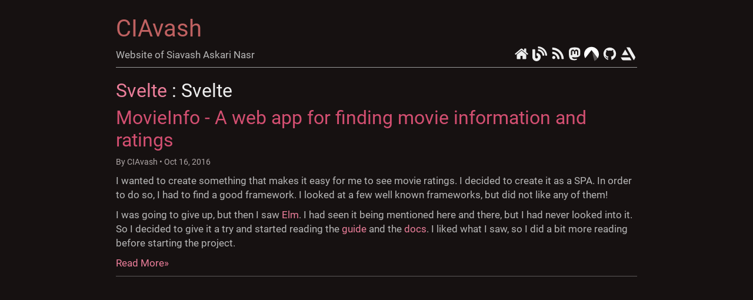

--- FILE ---
content_type: text/html; charset=utf-8
request_url: https://siavash.askari-nasr.com/tags/Svelte/
body_size: 855
content:
<!doctype html><html lang=en><head><meta charset=UTF-8><meta name=viewport content="width=device-width"><title>Svelte: Svelte
</title><link rel=stylesheet href=https://siavash.askari-nasr.com/sass/main.min.45e4e8fd8bfc101d1cb635a0c51992fae5299ca098961f8304ae1df42d1f6ef4.css><link rel=alternate type=application/rss+xml href=https://siavash.askari-nasr.com/blog/atom.xml title=CIAvash::Blog><link rel=alternate type=application/rss+xml href=https://siavash.askari-nasr.com/tags/Svelte/atom.xml></head><body><div class=wrapper><header class=page-header><h1 class=page-header-title><a href=/>CIAvash</a></h1><span class=page-header-subtitle>Website of Siavash Askari Nasr</span><ul class="s-links list-unstyled list-inline"><li><a href=/ title=Home rel=me><img alt=Home src=/assets/img/icon/fa-home.svg></a></li><li><a href=/blog/ title=Blog><img alt=Blog src=/assets/img/icon/fa-blog.svg></a></li><li><a href=/blog/atom.xml title=Feed><img alt=Feed src=/assets/img/icon/fa-rss.svg></a></li><li><a href=https://mastodon.social/@CIAvash title=Mastodon rel=me><img alt=Firefish src=/assets/img/icon/fa-mastodon.svg></a></li><li><a href=https://codeberg.org/CIAvash title=Codeberg rel=me><img alt=Codeberg src=/assets/img/icon/codeberg.svg></a></li><li><a href=https://github.com/CIAvash title=GitHub rel=me><img alt=Github src=/assets/img/icon/fa-github.svg></a></li><li><a href=https://www.artstation.com/CIAvash title=Artstation rel=me><img alt=Artstation src=/assets/img/icon/fa-artstation.svg></a></li></ul></header><main><h2><a href=https://siavash.askari-nasr.com/tags/Svelte/>Svelte</a>
: Svelte</h2><article class="article article-list-item"><header><h2 class=article-title><a href=https://siavash.askari-nasr.com/blog/2016/10/16/movieinfo-web-app-for-finding-movie-information-ratings/>MovieInfo - A web app for finding movie information and ratings</a></h2><p class=article-meta><span class=article-author>By CIAvash • </span><time datetime=2016-10-16>Oct 16, 2016</time></p></header><p>I wanted to create something that makes it easy for me to see movie ratings.
I decided to create it as a SPA. In order to do so, I had to find a good framework.
I looked at a few well known frameworks, but did not like any of them!</p><p>I was going to give up, but then I saw <a href=http://elm-lang.org/>Elm</a>.
I had seen it being mentioned here and there, but I had never looked into it.
So I decided to give it a try and started reading the
<a href=https://guide.elm-lang.org/>guide</a> and the <a href=http://elm-lang.org/docs>docs</a>.
I liked what I saw, so I did a bit more reading before starting the project.</p><footer><a href=https://siavash.askari-nasr.com/blog/2016/10/16/movieinfo-web-app-for-finding-movie-information-ratings/>Read More»</a></footer></article></main></div></body></html>

--- FILE ---
content_type: image/svg+xml
request_url: https://siavash.askari-nasr.com/assets/img/icon/fa-artstation.svg
body_size: -149
content:
<svg aria-hidden="true" focusable="false" data-prefix="fab" data-icon="artstation" class="svg-inline--fa fa-artstation fa-w-16" role="img" xmlns="http://www.w3.org/2000/svg" viewBox="0 0 512 512"><path fill="#eee" d="M2 377.4l43 74.3A51.35 51.35 0 0 0 90.9 480h285.4l-59.2-102.6zM501.8 350L335.6 59.3A51.38 51.38 0 0 0 290.2 32h-88.4l257.3 447.6 40.7-70.5c1.9-3.2 21-29.7 2-59.1zM275 304.5l-115.5-200L44 304.5z"></path></svg>

--- FILE ---
content_type: image/svg+xml
request_url: https://siavash.askari-nasr.com/assets/img/icon/fa-github.svg
body_size: 97
content:
<svg width="1792" height="1792" viewBox="0 0 1792 1792" xmlns="http://www.w3.org/2000/svg"><path d="M896 128q209 0 385.5 103t279.5 279.5 103 385.5q0 251-146.5 451.5t-378.5 277.5q-27 5-40-7t-13-30q0-3 .5-76.5t.5-134.5q0-97-52-142 57-6 102.5-18t94-39 81-66.5 53-105 20.5-150.5q0-119-79-206 37-91-8-204-28-9-81 11t-92 44l-38 24q-93-26-192-26t-192 26q-16-11-42.5-27t-83.5-38.5-85-13.5q-45 113-8 204-79 87-79 206 0 85 20.5 150t52.5 105 80.5 67 94 39 102.5 18q-39 36-49 103-21 10-45 15t-57 5-65.5-21.5-55.5-62.5q-19-32-48.5-52t-49.5-24l-20-3q-21 0-29 4.5t-5 11.5 9 14 13 12l7 5q22 10 43.5 38t31.5 51l10 23q13 38 44 61.5t67 30 69.5 7 55.5-3.5l23-4q0 38 .5 88.5t.5 54.5q0 18-13 30t-40 7q-232-77-378.5-277.5t-146.5-451.5q0-209 103-385.5t279.5-279.5 385.5-103zm-477 1103q3-7-7-12-10-3-13 2-3 7 7 12 9 6 13-2zm31 34q7-5-2-16-10-9-16-3-7 5 2 16 10 10 16 3zm30 45q9-7 0-19-8-13-17-6-9 5 0 18t17 7zm42 42q8-8-4-19-12-12-20-3-9 8 4 19 12 12 20 3zm57 25q3-11-13-16-15-4-19 7t13 15q15 6 19-6zm63 5q0-13-17-11-16 0-16 11 0 13 17 11 16 0 16-11zm58-10q-2-11-18-9-16 3-14 15t18 8 14-14z" fill="#eee"/></svg>